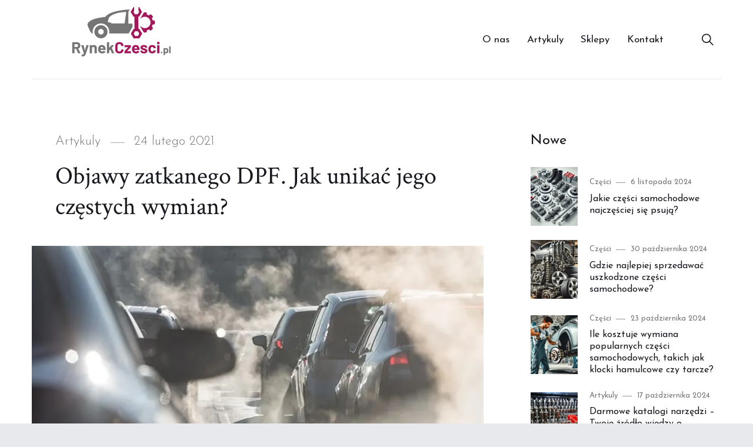

--- FILE ---
content_type: text/html; charset=UTF-8
request_url: https://www.rynekczesci.pl/objawy-zatkanego-dpf-jak-unikac-jego-czestych-wymian/
body_size: 16423
content:
<!doctype html>
<html lang="pl-PL" class="no-js">
<head>
	<meta charset="UTF-8">
	<meta name="viewport" content="width=device-width, initial-scale=1">
	<link rel="profile" href="http://gmpg.org/xfn/11">

	<script>(function(html){html.className = html.className.replace(/\bno-js\b/,'js')})(document.documentElement);</script>
<meta name='robots' content='index, follow, max-image-preview:large, max-snippet:-1, max-video-preview:-1' />

	<!-- This site is optimized with the Yoast SEO plugin v26.7 - https://yoast.com/wordpress/plugins/seo/ -->
	<title>Objawy zatkanego DPF. Jak unikać jego częstych wymian? - RynekCzesci.pl</title>
	<link rel="canonical" href="https://www.rynekczesci.pl/objawy-zatkanego-dpf-jak-unikac-jego-czestych-wymian/" />
	<meta property="og:locale" content="pl_PL" />
	<meta property="og:type" content="article" />
	<meta property="og:title" content="Objawy zatkanego DPF. Jak unikać jego częstych wymian? - RynekCzesci.pl" />
	<meta property="og:description" content="Filtry cząstek stałych DPF są montowane w nowoczesnych samochodach w celu ograniczenia emisji trujących substancji powstających w wyniku spalania paliwa w silniku diesla do atmosfery. Filtry te od początku swojego istnienia wzbudzały wiele kontrowersji i tak jest do tej pory. DPF, które z założenia miały być bezobsługowe po kilku lub kilkunastu latach eksploatacji samochodu bardzo &hellip; Continue reading &quot;Objawy zatkanego DPF. Jak unikać jego częstych wymian?&quot;" />
	<meta property="og:url" content="https://www.rynekczesci.pl/objawy-zatkanego-dpf-jak-unikac-jego-czestych-wymian/" />
	<meta property="og:site_name" content="RynekCzesci.pl" />
	<meta property="article:published_time" content="2021-02-24T11:07:00+00:00" />
	<meta property="article:modified_time" content="2021-03-09T11:09:25+00:00" />
	<meta property="og:image" content="https://i0.wp.com/www.rynekczesci.pl/wp-content/uploads/2021/03/220130m_large.jpg?fit=800%2C533&ssl=1" />
	<meta property="og:image:width" content="800" />
	<meta property="og:image:height" content="533" />
	<meta property="og:image:type" content="image/jpeg" />
	<meta name="author" content="redakcja" />
	<meta name="twitter:card" content="summary_large_image" />
	<meta name="twitter:label1" content="Napisane przez" />
	<meta name="twitter:data1" content="redakcja" />
	<meta name="twitter:label2" content="Szacowany czas czytania" />
	<meta name="twitter:data2" content="2 minuty" />
	<script type="application/ld+json" class="yoast-schema-graph">{"@context":"https://schema.org","@graph":[{"@type":"Article","@id":"https://www.rynekczesci.pl/objawy-zatkanego-dpf-jak-unikac-jego-czestych-wymian/#article","isPartOf":{"@id":"https://www.rynekczesci.pl/objawy-zatkanego-dpf-jak-unikac-jego-czestych-wymian/"},"author":{"name":"redakcja","@id":"https://www.rynekczesci.pl/#/schema/person/7fc1fd94a59a8df1eb29828a516e6eab"},"headline":"Objawy zatkanego DPF. Jak unikać jego częstych wymian?","datePublished":"2021-02-24T11:07:00+00:00","dateModified":"2021-03-09T11:09:25+00:00","mainEntityOfPage":{"@id":"https://www.rynekczesci.pl/objawy-zatkanego-dpf-jak-unikac-jego-czestych-wymian/"},"wordCount":539,"commentCount":0,"publisher":{"@id":"https://www.rynekczesci.pl/#organization"},"image":{"@id":"https://www.rynekczesci.pl/objawy-zatkanego-dpf-jak-unikac-jego-czestych-wymian/#primaryimage"},"thumbnailUrl":"https://i0.wp.com/www.rynekczesci.pl/wp-content/uploads/2021/03/220130m_large.jpg?fit=800%2C533&ssl=1","articleSection":["Artykuly"],"inLanguage":"pl-PL","potentialAction":[{"@type":"CommentAction","name":"Comment","target":["https://www.rynekczesci.pl/objawy-zatkanego-dpf-jak-unikac-jego-czestych-wymian/#respond"]}]},{"@type":"WebPage","@id":"https://www.rynekczesci.pl/objawy-zatkanego-dpf-jak-unikac-jego-czestych-wymian/","url":"https://www.rynekczesci.pl/objawy-zatkanego-dpf-jak-unikac-jego-czestych-wymian/","name":"Objawy zatkanego DPF. Jak unikać jego częstych wymian? - RynekCzesci.pl","isPartOf":{"@id":"https://www.rynekczesci.pl/#website"},"primaryImageOfPage":{"@id":"https://www.rynekczesci.pl/objawy-zatkanego-dpf-jak-unikac-jego-czestych-wymian/#primaryimage"},"image":{"@id":"https://www.rynekczesci.pl/objawy-zatkanego-dpf-jak-unikac-jego-czestych-wymian/#primaryimage"},"thumbnailUrl":"https://i0.wp.com/www.rynekczesci.pl/wp-content/uploads/2021/03/220130m_large.jpg?fit=800%2C533&ssl=1","datePublished":"2021-02-24T11:07:00+00:00","dateModified":"2021-03-09T11:09:25+00:00","breadcrumb":{"@id":"https://www.rynekczesci.pl/objawy-zatkanego-dpf-jak-unikac-jego-czestych-wymian/#breadcrumb"},"inLanguage":"pl-PL","potentialAction":[{"@type":"ReadAction","target":["https://www.rynekczesci.pl/objawy-zatkanego-dpf-jak-unikac-jego-czestych-wymian/"]}]},{"@type":"ImageObject","inLanguage":"pl-PL","@id":"https://www.rynekczesci.pl/objawy-zatkanego-dpf-jak-unikac-jego-czestych-wymian/#primaryimage","url":"https://i0.wp.com/www.rynekczesci.pl/wp-content/uploads/2021/03/220130m_large.jpg?fit=800%2C533&ssl=1","contentUrl":"https://i0.wp.com/www.rynekczesci.pl/wp-content/uploads/2021/03/220130m_large.jpg?fit=800%2C533&ssl=1","width":800,"height":533,"caption":"objawy uszkodzonego dpf"},{"@type":"BreadcrumbList","@id":"https://www.rynekczesci.pl/objawy-zatkanego-dpf-jak-unikac-jego-czestych-wymian/#breadcrumb","itemListElement":[{"@type":"ListItem","position":1,"name":"Strona główna","item":"https://www.rynekczesci.pl/"},{"@type":"ListItem","position":2,"name":"Objawy zatkanego DPF. Jak unikać jego częstych wymian?"}]},{"@type":"WebSite","@id":"https://www.rynekczesci.pl/#website","url":"https://www.rynekczesci.pl/","name":"RynekCzesci.pl","description":"","publisher":{"@id":"https://www.rynekczesci.pl/#organization"},"potentialAction":[{"@type":"SearchAction","target":{"@type":"EntryPoint","urlTemplate":"https://www.rynekczesci.pl/?s={search_term_string}"},"query-input":{"@type":"PropertyValueSpecification","valueRequired":true,"valueName":"search_term_string"}}],"inLanguage":"pl-PL"},{"@type":"Organization","@id":"https://www.rynekczesci.pl/#organization","name":"RynekCzesci.pl","url":"https://www.rynekczesci.pl/","logo":{"@type":"ImageObject","inLanguage":"pl-PL","@id":"https://www.rynekczesci.pl/#/schema/logo/image/","url":"https://i2.wp.com/www.rynekczesci.pl/wp-content/uploads/2019/07/rynekczesci-logo-big.png?fit=500%2C290&ssl=1","contentUrl":"https://i2.wp.com/www.rynekczesci.pl/wp-content/uploads/2019/07/rynekczesci-logo-big.png?fit=500%2C290&ssl=1","width":500,"height":290,"caption":"RynekCzesci.pl"},"image":{"@id":"https://www.rynekczesci.pl/#/schema/logo/image/"}},{"@type":"Person","@id":"https://www.rynekczesci.pl/#/schema/person/7fc1fd94a59a8df1eb29828a516e6eab","name":"redakcja","image":{"@type":"ImageObject","inLanguage":"pl-PL","@id":"https://www.rynekczesci.pl/#/schema/person/image/","url":"https://secure.gravatar.com/avatar/c3261a742c62873d6198a876451f46c2cb34b0aa0cf2ec7ed01465ce676488ae?s=96&d=mm&r=g","contentUrl":"https://secure.gravatar.com/avatar/c3261a742c62873d6198a876451f46c2cb34b0aa0cf2ec7ed01465ce676488ae?s=96&d=mm&r=g","caption":"redakcja"},"url":"https://www.rynekczesci.pl/author/redakcja/"},false]}</script>
	<!-- / Yoast SEO plugin. -->


<link rel='dns-prefetch' href='//secure.gravatar.com' />
<link rel='dns-prefetch' href='//stats.wp.com' />
<link rel='dns-prefetch' href='//fonts.googleapis.com' />
<link rel='dns-prefetch' href='//v0.wordpress.com' />
<link href='https://fonts.gstatic.com' crossorigin rel='preconnect' />
<link rel='preconnect' href='//i0.wp.com' />
<link rel="alternate" type="application/rss+xml" title="RynekCzesci.pl &raquo; Kanał z wpisami" href="https://www.rynekczesci.pl/feed/" />
<link rel="alternate" type="application/rss+xml" title="RynekCzesci.pl &raquo; Kanał z komentarzami" href="https://www.rynekczesci.pl/comments/feed/" />
<link rel="alternate" type="application/rss+xml" title="RynekCzesci.pl &raquo; Objawy zatkanego DPF. Jak unikać jego częstych wymian? Kanał z komentarzami" href="https://www.rynekczesci.pl/objawy-zatkanego-dpf-jak-unikac-jego-czestych-wymian/feed/" />
<link rel="alternate" title="oEmbed (JSON)" type="application/json+oembed" href="https://www.rynekczesci.pl/wp-json/oembed/1.0/embed?url=https%3A%2F%2Fwww.rynekczesci.pl%2Fobjawy-zatkanego-dpf-jak-unikac-jego-czestych-wymian%2F" />
<link rel="alternate" title="oEmbed (XML)" type="text/xml+oembed" href="https://www.rynekczesci.pl/wp-json/oembed/1.0/embed?url=https%3A%2F%2Fwww.rynekczesci.pl%2Fobjawy-zatkanego-dpf-jak-unikac-jego-czestych-wymian%2F&#038;format=xml" />
		<!-- This site uses the Google Analytics by ExactMetrics plugin v8.11.1 - Using Analytics tracking - https://www.exactmetrics.com/ -->
		<!-- Note: ExactMetrics is not currently configured on this site. The site owner needs to authenticate with Google Analytics in the ExactMetrics settings panel. -->
					<!-- No tracking code set -->
				<!-- / Google Analytics by ExactMetrics -->
		<style id='wp-img-auto-sizes-contain-inline-css' type='text/css'>
img:is([sizes=auto i],[sizes^="auto," i]){contain-intrinsic-size:3000px 1500px}
/*# sourceURL=wp-img-auto-sizes-contain-inline-css */
</style>
<style id='wp-emoji-styles-inline-css' type='text/css'>

	img.wp-smiley, img.emoji {
		display: inline !important;
		border: none !important;
		box-shadow: none !important;
		height: 1em !important;
		width: 1em !important;
		margin: 0 0.07em !important;
		vertical-align: -0.1em !important;
		background: none !important;
		padding: 0 !important;
	}
/*# sourceURL=wp-emoji-styles-inline-css */
</style>
<style id='wp-block-library-inline-css' type='text/css'>
:root{--wp-block-synced-color:#7a00df;--wp-block-synced-color--rgb:122,0,223;--wp-bound-block-color:var(--wp-block-synced-color);--wp-editor-canvas-background:#ddd;--wp-admin-theme-color:#007cba;--wp-admin-theme-color--rgb:0,124,186;--wp-admin-theme-color-darker-10:#006ba1;--wp-admin-theme-color-darker-10--rgb:0,107,160.5;--wp-admin-theme-color-darker-20:#005a87;--wp-admin-theme-color-darker-20--rgb:0,90,135;--wp-admin-border-width-focus:2px}@media (min-resolution:192dpi){:root{--wp-admin-border-width-focus:1.5px}}.wp-element-button{cursor:pointer}:root .has-very-light-gray-background-color{background-color:#eee}:root .has-very-dark-gray-background-color{background-color:#313131}:root .has-very-light-gray-color{color:#eee}:root .has-very-dark-gray-color{color:#313131}:root .has-vivid-green-cyan-to-vivid-cyan-blue-gradient-background{background:linear-gradient(135deg,#00d084,#0693e3)}:root .has-purple-crush-gradient-background{background:linear-gradient(135deg,#34e2e4,#4721fb 50%,#ab1dfe)}:root .has-hazy-dawn-gradient-background{background:linear-gradient(135deg,#faaca8,#dad0ec)}:root .has-subdued-olive-gradient-background{background:linear-gradient(135deg,#fafae1,#67a671)}:root .has-atomic-cream-gradient-background{background:linear-gradient(135deg,#fdd79a,#004a59)}:root .has-nightshade-gradient-background{background:linear-gradient(135deg,#330968,#31cdcf)}:root .has-midnight-gradient-background{background:linear-gradient(135deg,#020381,#2874fc)}:root{--wp--preset--font-size--normal:16px;--wp--preset--font-size--huge:42px}.has-regular-font-size{font-size:1em}.has-larger-font-size{font-size:2.625em}.has-normal-font-size{font-size:var(--wp--preset--font-size--normal)}.has-huge-font-size{font-size:var(--wp--preset--font-size--huge)}.has-text-align-center{text-align:center}.has-text-align-left{text-align:left}.has-text-align-right{text-align:right}.has-fit-text{white-space:nowrap!important}#end-resizable-editor-section{display:none}.aligncenter{clear:both}.items-justified-left{justify-content:flex-start}.items-justified-center{justify-content:center}.items-justified-right{justify-content:flex-end}.items-justified-space-between{justify-content:space-between}.screen-reader-text{border:0;clip-path:inset(50%);height:1px;margin:-1px;overflow:hidden;padding:0;position:absolute;width:1px;word-wrap:normal!important}.screen-reader-text:focus{background-color:#ddd;clip-path:none;color:#444;display:block;font-size:1em;height:auto;left:5px;line-height:normal;padding:15px 23px 14px;text-decoration:none;top:5px;width:auto;z-index:100000}html :where(.has-border-color){border-style:solid}html :where([style*=border-top-color]){border-top-style:solid}html :where([style*=border-right-color]){border-right-style:solid}html :where([style*=border-bottom-color]){border-bottom-style:solid}html :where([style*=border-left-color]){border-left-style:solid}html :where([style*=border-width]){border-style:solid}html :where([style*=border-top-width]){border-top-style:solid}html :where([style*=border-right-width]){border-right-style:solid}html :where([style*=border-bottom-width]){border-bottom-style:solid}html :where([style*=border-left-width]){border-left-style:solid}html :where(img[class*=wp-image-]){height:auto;max-width:100%}:where(figure){margin:0 0 1em}html :where(.is-position-sticky){--wp-admin--admin-bar--position-offset:var(--wp-admin--admin-bar--height,0px)}@media screen and (max-width:600px){html :where(.is-position-sticky){--wp-admin--admin-bar--position-offset:0px}}

/*# sourceURL=wp-block-library-inline-css */
</style><style id='global-styles-inline-css' type='text/css'>
:root{--wp--preset--aspect-ratio--square: 1;--wp--preset--aspect-ratio--4-3: 4/3;--wp--preset--aspect-ratio--3-4: 3/4;--wp--preset--aspect-ratio--3-2: 3/2;--wp--preset--aspect-ratio--2-3: 2/3;--wp--preset--aspect-ratio--16-9: 16/9;--wp--preset--aspect-ratio--9-16: 9/16;--wp--preset--color--black: #000000;--wp--preset--color--cyan-bluish-gray: #abb8c3;--wp--preset--color--white: #ffffff;--wp--preset--color--pale-pink: #f78da7;--wp--preset--color--vivid-red: #cf2e2e;--wp--preset--color--luminous-vivid-orange: #ff6900;--wp--preset--color--luminous-vivid-amber: #fcb900;--wp--preset--color--light-green-cyan: #7bdcb5;--wp--preset--color--vivid-green-cyan: #00d084;--wp--preset--color--pale-cyan-blue: #8ed1fc;--wp--preset--color--vivid-cyan-blue: #0693e3;--wp--preset--color--vivid-purple: #9b51e0;--wp--preset--gradient--vivid-cyan-blue-to-vivid-purple: linear-gradient(135deg,rgb(6,147,227) 0%,rgb(155,81,224) 100%);--wp--preset--gradient--light-green-cyan-to-vivid-green-cyan: linear-gradient(135deg,rgb(122,220,180) 0%,rgb(0,208,130) 100%);--wp--preset--gradient--luminous-vivid-amber-to-luminous-vivid-orange: linear-gradient(135deg,rgb(252,185,0) 0%,rgb(255,105,0) 100%);--wp--preset--gradient--luminous-vivid-orange-to-vivid-red: linear-gradient(135deg,rgb(255,105,0) 0%,rgb(207,46,46) 100%);--wp--preset--gradient--very-light-gray-to-cyan-bluish-gray: linear-gradient(135deg,rgb(238,238,238) 0%,rgb(169,184,195) 100%);--wp--preset--gradient--cool-to-warm-spectrum: linear-gradient(135deg,rgb(74,234,220) 0%,rgb(151,120,209) 20%,rgb(207,42,186) 40%,rgb(238,44,130) 60%,rgb(251,105,98) 80%,rgb(254,248,76) 100%);--wp--preset--gradient--blush-light-purple: linear-gradient(135deg,rgb(255,206,236) 0%,rgb(152,150,240) 100%);--wp--preset--gradient--blush-bordeaux: linear-gradient(135deg,rgb(254,205,165) 0%,rgb(254,45,45) 50%,rgb(107,0,62) 100%);--wp--preset--gradient--luminous-dusk: linear-gradient(135deg,rgb(255,203,112) 0%,rgb(199,81,192) 50%,rgb(65,88,208) 100%);--wp--preset--gradient--pale-ocean: linear-gradient(135deg,rgb(255,245,203) 0%,rgb(182,227,212) 50%,rgb(51,167,181) 100%);--wp--preset--gradient--electric-grass: linear-gradient(135deg,rgb(202,248,128) 0%,rgb(113,206,126) 100%);--wp--preset--gradient--midnight: linear-gradient(135deg,rgb(2,3,129) 0%,rgb(40,116,252) 100%);--wp--preset--font-size--small: 13px;--wp--preset--font-size--medium: 20px;--wp--preset--font-size--large: 36px;--wp--preset--font-size--x-large: 42px;--wp--preset--spacing--20: 0.44rem;--wp--preset--spacing--30: 0.67rem;--wp--preset--spacing--40: 1rem;--wp--preset--spacing--50: 1.5rem;--wp--preset--spacing--60: 2.25rem;--wp--preset--spacing--70: 3.38rem;--wp--preset--spacing--80: 5.06rem;--wp--preset--shadow--natural: 6px 6px 9px rgba(0, 0, 0, 0.2);--wp--preset--shadow--deep: 12px 12px 50px rgba(0, 0, 0, 0.4);--wp--preset--shadow--sharp: 6px 6px 0px rgba(0, 0, 0, 0.2);--wp--preset--shadow--outlined: 6px 6px 0px -3px rgb(255, 255, 255), 6px 6px rgb(0, 0, 0);--wp--preset--shadow--crisp: 6px 6px 0px rgb(0, 0, 0);}:where(.is-layout-flex){gap: 0.5em;}:where(.is-layout-grid){gap: 0.5em;}body .is-layout-flex{display: flex;}.is-layout-flex{flex-wrap: wrap;align-items: center;}.is-layout-flex > :is(*, div){margin: 0;}body .is-layout-grid{display: grid;}.is-layout-grid > :is(*, div){margin: 0;}:where(.wp-block-columns.is-layout-flex){gap: 2em;}:where(.wp-block-columns.is-layout-grid){gap: 2em;}:where(.wp-block-post-template.is-layout-flex){gap: 1.25em;}:where(.wp-block-post-template.is-layout-grid){gap: 1.25em;}.has-black-color{color: var(--wp--preset--color--black) !important;}.has-cyan-bluish-gray-color{color: var(--wp--preset--color--cyan-bluish-gray) !important;}.has-white-color{color: var(--wp--preset--color--white) !important;}.has-pale-pink-color{color: var(--wp--preset--color--pale-pink) !important;}.has-vivid-red-color{color: var(--wp--preset--color--vivid-red) !important;}.has-luminous-vivid-orange-color{color: var(--wp--preset--color--luminous-vivid-orange) !important;}.has-luminous-vivid-amber-color{color: var(--wp--preset--color--luminous-vivid-amber) !important;}.has-light-green-cyan-color{color: var(--wp--preset--color--light-green-cyan) !important;}.has-vivid-green-cyan-color{color: var(--wp--preset--color--vivid-green-cyan) !important;}.has-pale-cyan-blue-color{color: var(--wp--preset--color--pale-cyan-blue) !important;}.has-vivid-cyan-blue-color{color: var(--wp--preset--color--vivid-cyan-blue) !important;}.has-vivid-purple-color{color: var(--wp--preset--color--vivid-purple) !important;}.has-black-background-color{background-color: var(--wp--preset--color--black) !important;}.has-cyan-bluish-gray-background-color{background-color: var(--wp--preset--color--cyan-bluish-gray) !important;}.has-white-background-color{background-color: var(--wp--preset--color--white) !important;}.has-pale-pink-background-color{background-color: var(--wp--preset--color--pale-pink) !important;}.has-vivid-red-background-color{background-color: var(--wp--preset--color--vivid-red) !important;}.has-luminous-vivid-orange-background-color{background-color: var(--wp--preset--color--luminous-vivid-orange) !important;}.has-luminous-vivid-amber-background-color{background-color: var(--wp--preset--color--luminous-vivid-amber) !important;}.has-light-green-cyan-background-color{background-color: var(--wp--preset--color--light-green-cyan) !important;}.has-vivid-green-cyan-background-color{background-color: var(--wp--preset--color--vivid-green-cyan) !important;}.has-pale-cyan-blue-background-color{background-color: var(--wp--preset--color--pale-cyan-blue) !important;}.has-vivid-cyan-blue-background-color{background-color: var(--wp--preset--color--vivid-cyan-blue) !important;}.has-vivid-purple-background-color{background-color: var(--wp--preset--color--vivid-purple) !important;}.has-black-border-color{border-color: var(--wp--preset--color--black) !important;}.has-cyan-bluish-gray-border-color{border-color: var(--wp--preset--color--cyan-bluish-gray) !important;}.has-white-border-color{border-color: var(--wp--preset--color--white) !important;}.has-pale-pink-border-color{border-color: var(--wp--preset--color--pale-pink) !important;}.has-vivid-red-border-color{border-color: var(--wp--preset--color--vivid-red) !important;}.has-luminous-vivid-orange-border-color{border-color: var(--wp--preset--color--luminous-vivid-orange) !important;}.has-luminous-vivid-amber-border-color{border-color: var(--wp--preset--color--luminous-vivid-amber) !important;}.has-light-green-cyan-border-color{border-color: var(--wp--preset--color--light-green-cyan) !important;}.has-vivid-green-cyan-border-color{border-color: var(--wp--preset--color--vivid-green-cyan) !important;}.has-pale-cyan-blue-border-color{border-color: var(--wp--preset--color--pale-cyan-blue) !important;}.has-vivid-cyan-blue-border-color{border-color: var(--wp--preset--color--vivid-cyan-blue) !important;}.has-vivid-purple-border-color{border-color: var(--wp--preset--color--vivid-purple) !important;}.has-vivid-cyan-blue-to-vivid-purple-gradient-background{background: var(--wp--preset--gradient--vivid-cyan-blue-to-vivid-purple) !important;}.has-light-green-cyan-to-vivid-green-cyan-gradient-background{background: var(--wp--preset--gradient--light-green-cyan-to-vivid-green-cyan) !important;}.has-luminous-vivid-amber-to-luminous-vivid-orange-gradient-background{background: var(--wp--preset--gradient--luminous-vivid-amber-to-luminous-vivid-orange) !important;}.has-luminous-vivid-orange-to-vivid-red-gradient-background{background: var(--wp--preset--gradient--luminous-vivid-orange-to-vivid-red) !important;}.has-very-light-gray-to-cyan-bluish-gray-gradient-background{background: var(--wp--preset--gradient--very-light-gray-to-cyan-bluish-gray) !important;}.has-cool-to-warm-spectrum-gradient-background{background: var(--wp--preset--gradient--cool-to-warm-spectrum) !important;}.has-blush-light-purple-gradient-background{background: var(--wp--preset--gradient--blush-light-purple) !important;}.has-blush-bordeaux-gradient-background{background: var(--wp--preset--gradient--blush-bordeaux) !important;}.has-luminous-dusk-gradient-background{background: var(--wp--preset--gradient--luminous-dusk) !important;}.has-pale-ocean-gradient-background{background: var(--wp--preset--gradient--pale-ocean) !important;}.has-electric-grass-gradient-background{background: var(--wp--preset--gradient--electric-grass) !important;}.has-midnight-gradient-background{background: var(--wp--preset--gradient--midnight) !important;}.has-small-font-size{font-size: var(--wp--preset--font-size--small) !important;}.has-medium-font-size{font-size: var(--wp--preset--font-size--medium) !important;}.has-large-font-size{font-size: var(--wp--preset--font-size--large) !important;}.has-x-large-font-size{font-size: var(--wp--preset--font-size--x-large) !important;}
/*# sourceURL=global-styles-inline-css */
</style>

<style id='classic-theme-styles-inline-css' type='text/css'>
/*! This file is auto-generated */
.wp-block-button__link{color:#fff;background-color:#32373c;border-radius:9999px;box-shadow:none;text-decoration:none;padding:calc(.667em + 2px) calc(1.333em + 2px);font-size:1.125em}.wp-block-file__button{background:#32373c;color:#fff;text-decoration:none}
/*# sourceURL=/wp-includes/css/classic-themes.min.css */
</style>
<link rel='stylesheet' id='contact-form-7-css' href='https://www.rynekczesci.pl/wp-content/plugins/contact-form-7/includes/css/styles.css?ver=6.1.4' type='text/css' media='all' />
<link crossorigin="anonymous" rel='stylesheet' id='melina-fonts-css' href='https://fonts.googleapis.com/css?family=Lora%3A400%2C400i%2C700%2C700i%7CJosefin+Sans%3A300%2C400%2C600%7CCrimson+Text%3A400%2C400i&#038;subset=latin' type='text/css' media='all' />
<link rel='stylesheet' id='ionicons-css' href='https://www.rynekczesci.pl/wp-content/themes/rc/assets/vendor/ionicons/css/ionicons.min.css?ver=4.2.6' type='text/css' media='all' />
<link rel='stylesheet' id='font-awesome-css' href='https://www.rynekczesci.pl/wp-content/themes/rc/assets/vendor/font-awesome/css/brands.min.css?ver=5.3.1' type='text/css' media='all' />
<link rel='stylesheet' id='melina-style-css' href='https://www.rynekczesci.pl/wp-content/themes/rc/style.css?ver=6.9' type='text/css' media='all' />
<style id='melina-style-inline-css' type='text/css'>

		/* Custom Secondary Text Color */
		:root {
			--text--secondary__Color: #767575;
		}
	

		/* Custom Accent Color */
		:root {
			--accent__Color: #a2185b;
		}
	
/*# sourceURL=melina-style-inline-css */
</style>
<link rel='stylesheet' id='slick-css' href='https://www.rynekczesci.pl/wp-content/themes/rc/assets/vendor/slick/slick.css?ver=1.8.0' type='text/css' media='all' />
<link rel='stylesheet' id='melina-share-buttons-style-css' href='https://www.rynekczesci.pl/wp-content/themes/rc/assets/css/share-buttons.css?ver=6.9' type='text/css' media='all' />
<link rel='stylesheet' id='melina-contact-form-style-css' href='https://www.rynekczesci.pl/wp-content/themes/rc/assets/css/contact-form.css?ver=6.9' type='text/css' media='all' />
<link rel='stylesheet' id='melina-mailchimp-style-css' href='https://www.rynekczesci.pl/wp-content/themes/rc/assets/css/mailchimp.css?ver=6.9' type='text/css' media='all' />
<link rel='stylesheet' id='melina_instagram_widget-style-css' href='https://www.rynekczesci.pl/wp-content/themes/rc/assets/css/instagram-widget.css?ver=6.9' type='text/css' media='all' />
<link rel='stylesheet' id='wp-block-paragraph-css' href='https://www.rynekczesci.pl/wp-includes/blocks/paragraph/style.min.css?ver=6.9' type='text/css' media='all' />
<link rel='stylesheet' id='wp-block-heading-css' href='https://www.rynekczesci.pl/wp-includes/blocks/heading/style.min.css?ver=6.9' type='text/css' media='all' />
<link rel='stylesheet' id='yasrcss-css' href='https://www.rynekczesci.pl/wp-content/plugins/yet-another-stars-rating/includes/css/yasr.css?ver=3.4.15' type='text/css' media='all' />
<style id='yasrcss-inline-css' type='text/css'>

            .yasr-star-rating {
                background-image: url('https://www.rynekczesci.pl/wp-content/plugins/yet-another-stars-rating/includes/img/star_2.svg');
            }
            .yasr-star-rating .yasr-star-value {
                background: url('https://www.rynekczesci.pl/wp-content/plugins/yet-another-stars-rating/includes/img/star_3.svg') ;
            }
/*# sourceURL=yasrcss-inline-css */
</style>
<script type="text/javascript" src="https://www.rynekczesci.pl/wp-includes/js/jquery/jquery.min.js?ver=3.7.1" id="jquery-core-js"></script>
<script type="text/javascript" src="https://www.rynekczesci.pl/wp-includes/js/jquery/jquery-migrate.min.js?ver=3.4.1" id="jquery-migrate-js"></script>
<link rel="https://api.w.org/" href="https://www.rynekczesci.pl/wp-json/" /><link rel="alternate" title="JSON" type="application/json" href="https://www.rynekczesci.pl/wp-json/wp/v2/posts/1211" /><link rel="EditURI" type="application/rsd+xml" title="RSD" href="https://www.rynekczesci.pl/xmlrpc.php?rsd" />
<meta name="generator" content="WordPress 6.9" />
<link rel='shortlink' href='https://wp.me/p8UCxF-jx' />
	<style>img#wpstats{display:none}</style>
		<link rel="pingback" href="https://www.rynekczesci.pl/xmlrpc.php">		<style id="melina-custom-header-styles" type="text/css">
			.site__title,
			.featured__site-description {
				position: absolute !important;
				clip: rect(1px, 1px, 1px, 1px);
			}

			.featured__header-image {
				grid-column: 1 / 3 !important;
			}
		</style>
		<link rel="amphtml" href="https://www.rynekczesci.pl/objawy-zatkanego-dpf-jak-unikac-jego-czestych-wymian/amp/"></head>

<body class="wp-singular post-template-default single single-post postid-1211 single-format-standard wp-theme-rc layout--wide sidebar--right color-scheme--default">

		<a class="skip-link screen-reader-text" href="#content">Skip to content</a>
		
<div id="page" class="site">
	<header id="masthead" class="header header--default">
		<div class="container">

			
<div class="site__branding">
	<p>
		<a href="https://www.rynekczesci.pl/" rel="home">
			<img src="/wp-content/uploads/2019/07/rynekczesci-logo.png" alt="RynekCzesci.pl"/>
		</a>
	</p>
			<p class="site__title"><a href="https://www.rynekczesci.pl/" rel="home">RynekCzesci.pl</a></p>
	</div><!-- .site__branding -->

<button id="menu-toggle" class="button--menu-toggle">
	<span class="screen-reader-text">Menu</span>
	<span class="icon-bar"></span>
	<span class="icon-bar"></span>
	<span class="icon-bar"></span>
</button>

<nav id="header-menu" class="header__menu" aria-label="Header Menu">
	<div class="menu-menu-glowne-container"><ul id="menu-primary" class="header__menu--primary"><li id="menu-item-772" class="menu-item menu-item-type-post_type menu-item-object-page menu-item-772"><a href="https://www.rynekczesci.pl/o-nas/">O nas</a></li>
<li id="menu-item-773" class="menu-item menu-item-type-taxonomy menu-item-object-category current-post-ancestor current-menu-parent current-post-parent menu-item-773"><a href="https://www.rynekczesci.pl/kt/artykuly/">Artykuly</a></li>
<li id="menu-item-770" class="menu-item menu-item-type-post_type menu-item-object-page menu-item-770"><a href="https://www.rynekczesci.pl/sklepy/">Sklepy</a></li>
<li id="menu-item-771" class="menu-item menu-item-type-post_type menu-item-object-page menu-item-771"><a href="https://www.rynekczesci.pl/kontakt/">Kontakt</a></li>
</ul></div>
	<ul id="menu-secondary" class="header__menu--secondary">
				<li id="menu-item-search" class="menu-item menu-item--search">
			<a href="#"><span>Search</span></a>
		</li>
			</ul>
</nav><!-- .header__menu -->

		</div><!-- .container -->
	</header><!-- #masthead -->

	<div id="content" class="content">

		
<div id="content-area" class="content-area">
	<div class="container">
		<main id="primary" class="main-content">

			
<article id="post-1211" class="post-1211 post type-post status-publish format-standard has-post-thumbnail hentry category-artykuly">
	<header class="entry__header">
		<div class="entry__meta"><span class="cat-links"><span class="screen-reader-text">Categories </span><a href="https://www.rynekczesci.pl/kt/artykuly/" rel="category tag">Artykuly</a></span><span class="posted-on"><span class="screen-reader-text">Posted on </span><a href="https://www.rynekczesci.pl/objawy-zatkanego-dpf-jak-unikac-jego-czestych-wymian/" rel="bookmark"><time class="entry__date published" datetime="2021-02-24T11:07:00+00:00">24 lutego 2021</time><time class="updated" datetime="2021-03-09T11:09:25+00:00">9 marca 2021</time></a></span></div><!-- .entry__meta --><h1 class="entry__title">Objawy zatkanego DPF. Jak unikać jego częstych wymian?</h1>	</header><!-- .entry__header -->

	
			<div class="post__thumbnail">
				<img width="800" height="533" src="https://i0.wp.com/www.rynekczesci.pl/wp-content/uploads/2021/03/220130m_large.jpg?fit=800%2C533&amp;ssl=1" class="attachment-post-thumbnail size-post-thumbnail wp-post-image" alt="objawy uszkodzonego dpf" sizes="(max-width: 479px) 90vw, (max-width: 599px) 432px, (max-width: 767px) 536px, (max-width: 959px) 688px, 768px" decoding="async" fetchpriority="high" srcset="https://i0.wp.com/www.rynekczesci.pl/wp-content/uploads/2021/03/220130m_large.jpg?w=800&amp;ssl=1 800w, https://i0.wp.com/www.rynekczesci.pl/wp-content/uploads/2021/03/220130m_large.jpg?resize=300%2C200&amp;ssl=1 300w, https://i0.wp.com/www.rynekczesci.pl/wp-content/uploads/2021/03/220130m_large.jpg?resize=768%2C512&amp;ssl=1 768w" />			</div><!-- .post__thumbnail -->

				<div class="entry__content">
			
<p>Filtry cząstek stałych DPF są montowane w nowoczesnych samochodach w celu ograniczenia emisji trujących substancji powstających w wyniku spalania paliwa w silniku diesla do atmosfery. Filtry te od początku swojego istnienia wzbudzały wiele kontrowersji i tak jest do tej pory. DPF, które z założenia miały być bezobsługowe po kilku lub kilkunastu latach eksploatacji samochodu bardzo często nadają się do wymiany. Jak rozpoznać zatkany filtr, co zrobić by zminimalizować ryzyko jego zatkania oraz dlaczego wymiana filtra może być problematyczna? Tego wszystkiego dowiecie się z naszego artykułu!</p>



<h2 class="wp-block-heading">Jakie są objawy zatkanego filtra DPF?</h2>



<p>Wielu kierowców po zakupie swojego samochodu bardzo szybko zapomina, że jest on wyposażony w filtr cząstek stałych. Przypomina on o sobie dopiero w sytuacji, gdy zaczyna się zatykać, a komputer sterujący pracą silnika uruchamia proces jego wypalenia. Najczęściej o stanie naszego DPF informuje nas komputer pokładowy lub kontrolki zaświecające się na desce rozdzielczej. Fakt, że nasz samochód sam dba o zachowanie odpowiedniej przepustowości filtra DPF sprawia, że bardzo często nie jesteśmy w stanie wyłapać problemów z jego usterkami.</p>



<h2 class="wp-block-heading">Jak unikać zapychania się filtra DPF w swoim samochodzie?</h2>



<p>Konstrukcja oraz zasada działania filtra DPF sprawia niestety, że prędzej czy później pojawi się problem z jego zatkaniem. Znaczny wpływ na jego trwałość ma oczywiście nasz styl jazdy, ale w szczególności zależne jest to od tego, czy samochód wykorzystujemy głównie do jazdy po mieście, czy na trasach. Podczas typowej jazdy miejskiej lub podróżowaniu na bardzo krótkich dystansach filtr DPF może podejmować próby wypalenia nagarów znajdujących się w jego wnętrzu w bardzo krótkich interwałach, sięgających nawet 300-500 km. Im częściej filtr będzie przytkany, tym częściej będzie się wypalał, jednak ostatecznie jego żywotność również zostanie znacznie skrócona.</p>



<p>Nieco inaczej sytuacja wygląda, gdy samochód wyposażony w <a href="https://www.sprzedajemyczesci.pl/pl/tecdoc/osobowe,filtr-czastek-stalych-dpf-fap,254">filtr DPF</a> porusza się głównie na dłuższych trasach. W takich sytuacjach nasz filtr bez potrzeby wypalenia może funkcjonować prawidłowo nawet przez kilka tysięcy kilometrów.</p>



<p>Jeśli zależy nam na jak najlepszej kondycji naszego filtra to warto pamiętać o tym, by raz na jakiś czas odbyć dłuższą trasę podczas której przynajmniej część nazbieranych we wnętrzu DPF osadów zostanie usunięta. Ważne jest również, by w sytuacji gdy nasz samochód rozpoczął procedurę wypalania filtra nie gasić silnika. Czasem wystarczy kilka razy wyłączyć silnik podczas wypalania filtra by doprowadzić do jego całkowitego uszkodzenia.</p>



<h2 class="wp-block-heading">Dlaczego warto zadbać o filtr DPF?</h2>



<p>Wymiana filtra cząstek stałych związana jest niestety z bardzo wysokimi kosztami. O ile sama wymiana lub regeneracja filtra nie jest zbyt skomplikowana i kosztowna, o tyle zakup nowego elementu może generować bardzo wysokie koszty. W niektórych przypadkach koszt zakupu filtra DPF może wynosić nawet kilka tysięcy kilometrów. Właśnie dlatego warto zadbać o jego odpowiednią formę i sprawność na jak najdłuższy okres.</p>
<div style='text-align:left' class='yasr-auto-insert-visitor'><!--Yasr Visitor Votes Shortcode--><div id='yasr_visitor_votes_f6a890e619f56' class='yasr-visitor-votes'><div class="yasr-custom-text-vv-before yasr-custom-text-vv-before-1211">Click to rate this post!</div><div id='yasr-vv-second-row-container-f6a890e619f56'
                                        class='yasr-vv-second-row-container'><div id='yasr-visitor-votes-rater-f6a890e619f56'
                                      class='yasr-rater-stars-vv'
                                      data-rater-postid='1211'
                                      data-rating='0'
                                      data-rater-starsize='24'
                                      data-rater-readonly='false'
                                      data-rater-nonce='3230b442c0'
                                      data-issingular='true'
                                    ></div><div class="yasr-vv-stats-text-container" id="yasr-vv-stats-text-container-f6a890e619f56"><span id="yasr-vv-text-container-f6a890e619f56" class="yasr-vv-text-container">[Total: <span id="yasr-vv-votes-number-container-f6a890e619f56">0</span>  Average: <span id="yasr-vv-average-container-f6a890e619f56">0</span>]</span></div><div id='yasr-vv-loader-f6a890e619f56' class='yasr-vv-container-loader'></div></div><div id='yasr-vv-bottom-container-f6a890e619f56'
                              class='yasr-vv-bottom-container'
                              style='display:none'></div></div><!--End Yasr Visitor Votes Shortcode--></div><div class="dev-share-buttons" data-share-title="" data-share-text=""><a target="_blank" href="https://www.facebook.com/sharer.php?u=https%3A%2F%2Fwww.rynekczesci.pl%2Fobjawy-zatkanego-dpf-jak-unikac-jego-czestych-wymian%2F" class="dev-share-buttons__item dev-share-buttons__item--facebook"><span class="dev-share-buttons__text dev-share-buttons__text--facebook">Podziel się Facebook</span></a> <a target="_blank" href="https://twitter.com/intent/tweet?url=https%3A%2F%2Fwww.rynekczesci.pl%2Fobjawy-zatkanego-dpf-jak-unikac-jego-czestych-wymian%2F&text=Objawy%20zatkanego%20DPF.%20Jak%20unika%C4%87%20jego%20cz%C4%99stych%20wymian%3F" class="dev-share-buttons__item dev-share-buttons__item--twitter"><span class="dev-share-buttons__text dev-share-buttons__text--twitter">Podziel się Twitter</span></a> <a target="_blank" href="https://plus.google.com/share?url=https%3A%2F%2Fwww.rynekczesci.pl%2Fobjawy-zatkanego-dpf-jak-unikac-jego-czestych-wymian%2F" class="dev-share-buttons__item dev-share-buttons__item--google"><span class="dev-share-buttons__text dev-share-buttons__text--google">Podziel się Google+</span></a> </div>		</div><!-- .entry__content -->
	<footer class="entry__footer"><span class="byline"> <span class="author vcard"><a class="url fn n" href="https://www.rynekczesci.pl/author/redakcja/"><img alt='' src='https://secure.gravatar.com/avatar/c3261a742c62873d6198a876451f46c2cb34b0aa0cf2ec7ed01465ce676488ae?s=40&#038;d=mm&#038;r=g' srcset='https://secure.gravatar.com/avatar/c3261a742c62873d6198a876451f46c2cb34b0aa0cf2ec7ed01465ce676488ae?s=80&#038;d=mm&#038;r=g 2x' class='avatar avatar-40 photo' height='40' width='40' decoding='async'/>redakcja</a></span></span></footer><!-- .entry__footer --></article><!-- #post-1211 -->

<div id="comments" class="comments-area">
	<div class="comments-area__wrapper">

			<div id="respond" class="comment-respond">
		<h2 id="reply-title" class="comment-reply-title">Dodaj komentarz <small><a rel="nofollow" id="cancel-comment-reply-link" href="/objawy-zatkanego-dpf-jak-unikac-jego-czestych-wymian/#respond" style="display:none;">Anuluj pisanie odpowiedzi</a></small></h2><form action="https://www.rynekczesci.pl/wp-comments-post.php" method="post" id="commentform" class="comment-form"><p class="comment-notes"><span id="email-notes">Twój adres e-mail nie zostanie opublikowany.</span> <span class="required-field-message">Wymagane pola są oznaczone <span class="required">*</span></span></p><p class="comment-form-comment"><label for="comment">Komentarz <span class="required">*</span></label> <textarea id="comment" name="comment" cols="45" rows="8" maxlength="65525" required></textarea></p><p class="comment-form-author"><label for="author">Nazwa</label> <input id="author" name="author" type="text" value="" size="30" maxlength="245" autocomplete="name" /></p>
<p class="comment-form-email"><label for="email">Adres e-mail</label> <input id="email" name="email" type="email" value="" size="30" maxlength="100" aria-describedby="email-notes" autocomplete="email" /></p>
<p class="comment-form-url"><label for="url">Witryna internetowa</label> <input id="url" name="url" type="url" value="" size="30" maxlength="200" autocomplete="url" /></p>
<p class="form-submit"><input name="submit" type="submit" id="submit" class="submit" value="Komentarz wpisu" /> <input type='hidden' name='comment_post_ID' value='1211' id='comment_post_ID' />
<input type='hidden' name='comment_parent' id='comment_parent' value='0' />
</p><p style="display: none;"><input type="hidden" id="akismet_comment_nonce" name="akismet_comment_nonce" value="957d301f20" /></p><p style="display: none !important;" class="akismet-fields-container" data-prefix="ak_"><label>&#916;<textarea name="ak_hp_textarea" cols="45" rows="8" maxlength="100"></textarea></label><input type="hidden" id="ak_js_1" name="ak_js" value="41"/><script>document.getElementById( "ak_js_1" ).setAttribute( "value", ( new Date() ).getTime() );</script></p></form>	</div><!-- #respond -->
	
	</div><!-- .comments-area__wrapper -->
</div><!-- #comments -->

		</main><!-- #primary -->

		
<aside id="secondary" class="sidebar sidebar--sticky">
	<div class="widget-area">
		<section id="widget_melina_recent_posts-3" class="widget widget_melina_recent_posts">
			<h2 class="widget-title">Nowe</h2>

			<div class="post-list">
				
					<div class="post-list__item">
						<article class="post-item post-item--has-thumbnail">
							
			<a class="post-item__thumbnail" href="https://www.rynekczesci.pl/jakie-czesci-samochodowe-najczesciej-sie-psuja/" aria-hidden="true">
				<img width="150" height="150" src="https://i0.wp.com/www.rynekczesci.pl/wp-content/uploads/2024/10/6b8d118f-a0b6-4e4e-998a-7e55366a2d1c.webp?resize=150%2C150&amp;ssl=1" class="attachment-thumbnail size-thumbnail wp-post-image" alt="Jakie części samochodowe najczęściej się psują?" sizes="auto, 150px" decoding="async" loading="lazy" srcset="https://i0.wp.com/www.rynekczesci.pl/wp-content/uploads/2024/10/6b8d118f-a0b6-4e4e-998a-7e55366a2d1c.webp?w=1024&amp;ssl=1 1024w, https://i0.wp.com/www.rynekczesci.pl/wp-content/uploads/2024/10/6b8d118f-a0b6-4e4e-998a-7e55366a2d1c.webp?resize=300%2C300&amp;ssl=1 300w, https://i0.wp.com/www.rynekczesci.pl/wp-content/uploads/2024/10/6b8d118f-a0b6-4e4e-998a-7e55366a2d1c.webp?resize=150%2C150&amp;ssl=1 150w, https://i0.wp.com/www.rynekczesci.pl/wp-content/uploads/2024/10/6b8d118f-a0b6-4e4e-998a-7e55366a2d1c.webp?resize=768%2C768&amp;ssl=1 768w" />			</a><!-- .post__thumbnail -->

		
							<div class="post-item__body">
								<div class="post-item__meta"><span class="cat-links"><span class="screen-reader-text">Category </span><a href="https://www.rynekczesci.pl/kt/czesci/">Części</a></span><span class="posted-on"><span class="screen-reader-text">Posted on </span><a href="https://www.rynekczesci.pl/jakie-czesci-samochodowe-najczesciej-sie-psuja/" rel="bookmark"><time class="entry__date published" datetime="2024-11-06T10:17:30+00:00">6 listopada 2024</time><time class="updated" datetime="2024-10-15T10:23:12+00:00">15 października 2024</time></a></span></div><!--post-item__meta--><h3 class="post-item__title"><a href="https://www.rynekczesci.pl/jakie-czesci-samochodowe-najczesciej-sie-psuja/" rel="bookmark">Jakie części samochodowe najczęściej się psują?</a></h3>							</div>
						</article><!-- .post-item -->
					</div><!-- .post-list__item -->

				
					<div class="post-list__item">
						<article class="post-item post-item--has-thumbnail">
							
			<a class="post-item__thumbnail" href="https://www.rynekczesci.pl/gdzie-najlepiej-sprzedawac-uszkodzone-czesci-samochodowe/" aria-hidden="true">
				<img width="150" height="150" src="https://i0.wp.com/www.rynekczesci.pl/wp-content/uploads/2024/10/fe479f44-0776-4fcf-aa3d-f514c5c21a43.webp?resize=150%2C150&amp;ssl=1" class="attachment-thumbnail size-thumbnail wp-post-image" alt="Gdzie najlepiej sprzedawać uszkodzone części samochodowe?" sizes="auto, 150px" decoding="async" loading="lazy" srcset="https://i0.wp.com/www.rynekczesci.pl/wp-content/uploads/2024/10/fe479f44-0776-4fcf-aa3d-f514c5c21a43.webp?w=1024&amp;ssl=1 1024w, https://i0.wp.com/www.rynekczesci.pl/wp-content/uploads/2024/10/fe479f44-0776-4fcf-aa3d-f514c5c21a43.webp?resize=300%2C300&amp;ssl=1 300w, https://i0.wp.com/www.rynekczesci.pl/wp-content/uploads/2024/10/fe479f44-0776-4fcf-aa3d-f514c5c21a43.webp?resize=150%2C150&amp;ssl=1 150w, https://i0.wp.com/www.rynekczesci.pl/wp-content/uploads/2024/10/fe479f44-0776-4fcf-aa3d-f514c5c21a43.webp?resize=768%2C768&amp;ssl=1 768w" />			</a><!-- .post__thumbnail -->

		
							<div class="post-item__body">
								<div class="post-item__meta"><span class="cat-links"><span class="screen-reader-text">Category </span><a href="https://www.rynekczesci.pl/kt/czesci/">Części</a></span><span class="posted-on"><span class="screen-reader-text">Posted on </span><a href="https://www.rynekczesci.pl/gdzie-najlepiej-sprzedawac-uszkodzone-czesci-samochodowe/" rel="bookmark"><time class="entry__date published" datetime="2024-10-30T10:12:46+00:00">30 października 2024</time><time class="updated" datetime="2024-10-15T10:15:45+00:00">15 października 2024</time></a></span></div><!--post-item__meta--><h3 class="post-item__title"><a href="https://www.rynekczesci.pl/gdzie-najlepiej-sprzedawac-uszkodzone-czesci-samochodowe/" rel="bookmark">Gdzie najlepiej sprzedawać uszkodzone części samochodowe?</a></h3>							</div>
						</article><!-- .post-item -->
					</div><!-- .post-list__item -->

				
					<div class="post-list__item">
						<article class="post-item post-item--has-thumbnail">
							
			<a class="post-item__thumbnail" href="https://www.rynekczesci.pl/ile-kosztuje-wymiana-popularnych-czesci-samochodowych-takich-jak-klocki-hamulcowe-czy-tarcze/" aria-hidden="true">
				<img width="150" height="150" src="https://i0.wp.com/www.rynekczesci.pl/wp-content/uploads/2024/10/DALL%C2%B7E-2024-10-15-12.09.55-A-mechanic-replacing-brake-pads-and-brake-discs-on-a-car-in-a-modern-well-lit-garage.-The-mechanic-is-using-professional-tools-and-the-car-is-lifted.webp?resize=150%2C150&amp;ssl=1" class="attachment-thumbnail size-thumbnail wp-post-image" alt="Ile kosztuje wymiana popularnych części samochodowych, takich jak klocki hamulcowe czy tarcze?" sizes="auto, 150px" decoding="async" loading="lazy" />			</a><!-- .post__thumbnail -->

		
							<div class="post-item__body">
								<div class="post-item__meta"><span class="cat-links"><span class="screen-reader-text">Category </span><a href="https://www.rynekczesci.pl/kt/czesci/">Części</a></span><span class="posted-on"><span class="screen-reader-text">Posted on </span><a href="https://www.rynekczesci.pl/ile-kosztuje-wymiana-popularnych-czesci-samochodowych-takich-jak-klocki-hamulcowe-czy-tarcze/" rel="bookmark"><time class="entry__date published" datetime="2024-10-23T10:06:47+00:00">23 października 2024</time><time class="updated" datetime="2024-10-15T10:10:55+00:00">15 października 2024</time></a></span></div><!--post-item__meta--><h3 class="post-item__title"><a href="https://www.rynekczesci.pl/ile-kosztuje-wymiana-popularnych-czesci-samochodowych-takich-jak-klocki-hamulcowe-czy-tarcze/" rel="bookmark">Ile kosztuje wymiana popularnych części samochodowych, takich jak klocki hamulcowe czy tarcze?</a></h3>							</div>
						</article><!-- .post-item -->
					</div><!-- .post-list__item -->

				
					<div class="post-list__item">
						<article class="post-item post-item--has-thumbnail">
							
			<a class="post-item__thumbnail" href="https://www.rynekczesci.pl/darmowe-katalogi-narzedzi-twoje-zrodlo-wiedzy-o-najlepszych-narzedziach-warsztatowych/" aria-hidden="true">
				<img width="150" height="150" src="https://i0.wp.com/www.rynekczesci.pl/wp-content/uploads/2024/10/Darmowe-katalogi-narzedzi-%E2%80%93-Twoje-zrodlo-wiedzy-o-najlepszych-narzedziach-warsztatowych-1.jpg?resize=150%2C150&amp;ssl=1" class="attachment-thumbnail size-thumbnail wp-post-image" alt="Darmowe katalogi narzędzi – Twoje źródło wiedzy o najlepszych narzędziach warsztatowych" sizes="auto, 150px" decoding="async" loading="lazy" />			</a><!-- .post__thumbnail -->

		
							<div class="post-item__body">
								<div class="post-item__meta"><span class="cat-links"><span class="screen-reader-text">Category </span><a href="https://www.rynekczesci.pl/kt/artykuly/">Artykuly</a></span><span class="posted-on"><span class="screen-reader-text">Posted on </span><a href="https://www.rynekczesci.pl/darmowe-katalogi-narzedzi-twoje-zrodlo-wiedzy-o-najlepszych-narzedziach-warsztatowych/" rel="bookmark"><time class="entry__date published" datetime="2024-10-17T13:18:27+00:00">17 października 2024</time><time class="updated" datetime="2024-10-17T13:18:32+00:00">17 października 2024</time></a></span></div><!--post-item__meta--><h3 class="post-item__title"><a href="https://www.rynekczesci.pl/darmowe-katalogi-narzedzi-twoje-zrodlo-wiedzy-o-najlepszych-narzedziach-warsztatowych/" rel="bookmark">Darmowe katalogi narzędzi – Twoje źródło wiedzy o najlepszych narzędziach warsztatowych</a></h3>							</div>
						</article><!-- .post-item -->
					</div><!-- .post-list__item -->

							</div><!-- .post-list -->

			</section><section id="text-4" class="widget widget_text"><h2 class="widget-title">Polecane części używane:</h2>			<div class="textwidget"><ul>
<li><a href="/silnik/">Silnik</a></li>
<li><a href="/skrzynie-biegow/">Skrzynie biegów</a></li>
<li><a href="/poduszki-powietrzne/">Poduszki powietrzne</a></li>
<li><a href="/szyby-samochodowe/">Szyby samochodowe</a></li>
<li><a href="/kolektory/">Kolektory</a></li>
<li><a href="/przekladnie/">Przekładnie</a></li>
<li><a href="/maglownice/">Maglownice</a></li>
<li><a href="/katalizatory/">Katalizatory</a></li>
<li><a href="/fotele-samochodowe/">Fotele samochodowe</a></li>
<li><a href="/zderzaki/">Zderzaki</a></li>
<li><a href="/glowice-silnika/">Głowice silnika</a></li>
<li><a href="/deski-rozdzielcze/">Deski rozdzielcze</a></li>
<li><a href="/silowniki-zamka/">Siłowniki zamka</a></li>
<li><a href="/drzwi-samochodowe/">Drzwi samochodowe</a></li>
</ul>
<div class="wiecej"><a href="/kt/czesci/">...więcej części</a></div></div>
		</section>	</div><!-- .widget-area -->
</aside><!-- #secondary -->
	</div><!-- .container -->
</div><!-- #content-area -->


		
<div id="post-navigation-area" class="post-navigation-area">
	<div class="container">

		
	<nav class="navigation post-navigation" aria-label="Wpisy">
		<h2 class="screen-reader-text">Nawigacja wpisu</h2>
		<div class="nav-links"><div class="nav-previous"><a href="https://www.rynekczesci.pl/naprawa-szyb-samochodowych-klejenie-czy-wymiana/" rel="prev"><span class="meta-nav" aria-hidden="true">Previous post</span> <span class="screen-reader-text">Previous post:</span> <span class="post-title">Naprawa szyb samochodowych &#8211; klejenie czy wymiana?</span></a></div><div class="nav-next"><a href="https://www.rynekczesci.pl/jak-dziala-klimatyzacja-w-twoim-samochodzie-i-jak-o-nia-zadbac/" rel="next"><span class="meta-nav" aria-hidden="true">Next post</span> <span class="screen-reader-text">Next post:</span> <span class="post-title">Jak działa klimatyzacja w Twoim samochodzie i jak o nią zadbać?</span></a></div></div>
	</nav>
	</div><!-- .container -->
</div><!-- .post-navigation-area -->

		<section id="related-posts" class="related-posts">
			<div class="container">
				<header class="related-posts__header">
					<h2 class="related-posts__title">Related Posts</h2>
				</header><!-- .related-posts__header -->

				<div class="related-posts__list">

					
						<div class="related-posts__item">
							<article class="post-card">
								
								<div class="post-card__body">
									<h3 class="post-card__title"><a href="https://www.rynekczesci.pl/poduszki-powietrzne-2/" rel="bookmark">Poduszki powietrzne</a></h3><div class="post-card__meta"><span class="cat-links"><span class="screen-reader-text">Category </span><a href="https://www.rynekczesci.pl/kt/artykuly/">Artykuly</a></span><span class="posted-on"><span class="screen-reader-text">Posted on </span><a href="https://www.rynekczesci.pl/poduszki-powietrzne-2/" rel="bookmark"><time class="entry__date published" datetime="2012-08-01T08:22:46+00:00">1 sierpnia 2012</time><time class="updated" datetime="2012-11-13T10:40:18+00:00">13 listopada 2012</time></a></span></div><!--post-card__meta-->								</div>
							</article><!-- .post-card -->
						</div><!-- .related-posts__item -->

					
						<div class="related-posts__item">
							<article class="post-card">
								
								<div class="post-card__body">
									<h3 class="post-card__title"><a href="https://www.rynekczesci.pl/alternator/" rel="bookmark">Alternator</a></h3><div class="post-card__meta"><span class="cat-links"><span class="screen-reader-text">Category </span><a href="https://www.rynekczesci.pl/kt/artykuly/">Artykuly</a></span><span class="posted-on"><span class="screen-reader-text">Posted on </span><a href="https://www.rynekczesci.pl/alternator/" rel="bookmark"><time class="entry__date published updated" datetime="2013-03-06T09:38:28+00:00">6 marca 2013</time></a></span></div><!--post-card__meta-->								</div>
							</article><!-- .post-card -->
						</div><!-- .related-posts__item -->

					
						<div class="related-posts__item">
							<article class="post-card">
								
								<div class="post-card__body">
									<h3 class="post-card__title"><a href="https://www.rynekczesci.pl/lancuchy-przeciwslizgowe/" rel="bookmark">Łańcuchy przeciwślizgowe</a></h3><div class="post-card__meta"><span class="cat-links"><span class="screen-reader-text">Category </span><a href="https://www.rynekczesci.pl/kt/artykuly/">Artykuly</a></span><span class="posted-on"><span class="screen-reader-text">Posted on </span><a href="https://www.rynekczesci.pl/lancuchy-przeciwslizgowe/" rel="bookmark"><time class="entry__date published" datetime="2012-10-23T14:02:44+00:00">23 października 2012</time><time class="updated" datetime="2012-10-23T14:04:48+00:00">23 października 2012</time></a></span></div><!--post-card__meta-->								</div>
							</article><!-- .post-card -->
						</div><!-- .related-posts__item -->

					
				</div><!-- .related-posts__list -->
			</div><!-- .container -->
		</section><!-- .related-posts -->

	
	</div><!-- #content -->

	<footer id="colophon" class="footer">
		<div class="container">

			
<aside id="footer-widgets" class="footer__widgets">
			<div class="widget-area">
			<section id="widget_melina_most_commented_posts-2" class="widget widget_melina_most_commented_posts">
			<h2 class="widget-title">Komentowane</h2>

			<div class="post-list">
				
					<div class="post-list__item">
						<article class="post-card post-card--has-thumbnail">
							
			<a class="post-card__thumbnail" href="https://www.rynekczesci.pl/diesel-czy-lpg/" aria-hidden="true">
				<img width="1600" height="1200" src="https://i0.wp.com/www.rynekczesci.pl/wp-content/uploads/2015/06/diesel.jpg?fit=1600%2C1200&amp;ssl=1" class="attachment-post-thumbnail size-post-thumbnail wp-post-image" alt="Diesel czy LPG?" sizes="auto, (max-width: 479px) 90vw, (max-width: 599px) 432px, (max-width: 767px) 536px, (max-width: 959px) 328px, (max-width: 1023px) 368px, (max-width: 1279px) 364px, 324px" decoding="async" loading="lazy" srcset="https://i0.wp.com/www.rynekczesci.pl/wp-content/uploads/2015/06/diesel.jpg?w=1600&amp;ssl=1 1600w, https://i0.wp.com/www.rynekczesci.pl/wp-content/uploads/2015/06/diesel.jpg?resize=300%2C225&amp;ssl=1 300w, https://i0.wp.com/www.rynekczesci.pl/wp-content/uploads/2015/06/diesel.jpg?resize=1024%2C768&amp;ssl=1 1024w, https://i0.wp.com/www.rynekczesci.pl/wp-content/uploads/2015/06/diesel.jpg?resize=900%2C675&amp;ssl=1 900w, https://i0.wp.com/www.rynekczesci.pl/wp-content/uploads/2015/06/diesel.jpg?w=1376&amp;ssl=1 1376w" />			</a><!-- .post__thumbnail -->

		
							<div class="post-card__body">
								<h3 class="post-card__title"><a href="https://www.rynekczesci.pl/diesel-czy-lpg/" rel="bookmark">Diesel czy LPG?</a></h3><div class="post-card__meta"><span class="cat-links"><span class="screen-reader-text">Category </span><a href="https://www.rynekczesci.pl/kt/artykuly/">Artykuly</a></span><span class="posted-on"><span class="screen-reader-text">Posted on </span><a href="https://www.rynekczesci.pl/diesel-czy-lpg/" rel="bookmark"><time class="entry__date published" datetime="2015-06-23T10:11:38+00:00">23 czerwca 2015</time><time class="updated" datetime="2019-07-24T11:08:03+00:00">24 lipca 2019</time></a></span></div><!--post-card__meta-->							</div>
						</article><!-- .post-card -->
					</div><!-- .post-list__item -->

							</div><!-- .post-list -->

			</section>		</div><!-- .widget-area -->
			<div class="widget-area">
			<section id="nav_menu-3" class="widget widget_nav_menu"><h2 class="widget-title">Menu</h2><div class="menu-menu-glowne-container"><ul id="menu-menu-glowne" class="menu"><li class="menu-item menu-item-type-post_type menu-item-object-page menu-item-772"><a href="https://www.rynekczesci.pl/o-nas/">O nas</a></li>
<li class="menu-item menu-item-type-taxonomy menu-item-object-category current-post-ancestor current-menu-parent current-post-parent menu-item-773"><a href="https://www.rynekczesci.pl/kt/artykuly/">Artykuly</a></li>
<li class="menu-item menu-item-type-post_type menu-item-object-page menu-item-770"><a href="https://www.rynekczesci.pl/sklepy/">Sklepy</a></li>
<li class="menu-item menu-item-type-post_type menu-item-object-page menu-item-771"><a href="https://www.rynekczesci.pl/kontakt/">Kontakt</a></li>
</ul></div></section>		</div><!-- .widget-area -->
			<div class="widget-area">
			<section id="widget_melina_recent_posts-2" class="widget widget_melina_recent_posts">
			<h2 class="widget-title">Nowe teksty</h2>

			<div class="post-list">
				
					<div class="post-list__item">
						<article class="post-item post-item--has-thumbnail">
							
			<a class="post-item__thumbnail" href="https://www.rynekczesci.pl/jakie-czesci-samochodowe-najczesciej-sie-psuja/" aria-hidden="true">
				<img width="150" height="150" src="https://i0.wp.com/www.rynekczesci.pl/wp-content/uploads/2024/10/6b8d118f-a0b6-4e4e-998a-7e55366a2d1c.webp?resize=150%2C150&amp;ssl=1" class="attachment-thumbnail size-thumbnail wp-post-image" alt="Jakie części samochodowe najczęściej się psują?" sizes="auto, 150px" decoding="async" loading="lazy" srcset="https://i0.wp.com/www.rynekczesci.pl/wp-content/uploads/2024/10/6b8d118f-a0b6-4e4e-998a-7e55366a2d1c.webp?w=1024&amp;ssl=1 1024w, https://i0.wp.com/www.rynekczesci.pl/wp-content/uploads/2024/10/6b8d118f-a0b6-4e4e-998a-7e55366a2d1c.webp?resize=300%2C300&amp;ssl=1 300w, https://i0.wp.com/www.rynekczesci.pl/wp-content/uploads/2024/10/6b8d118f-a0b6-4e4e-998a-7e55366a2d1c.webp?resize=150%2C150&amp;ssl=1 150w, https://i0.wp.com/www.rynekczesci.pl/wp-content/uploads/2024/10/6b8d118f-a0b6-4e4e-998a-7e55366a2d1c.webp?resize=768%2C768&amp;ssl=1 768w" />			</a><!-- .post__thumbnail -->

		
							<div class="post-item__body">
								<div class="post-item__meta"><span class="cat-links"><span class="screen-reader-text">Category </span><a href="https://www.rynekczesci.pl/kt/czesci/">Części</a></span><span class="posted-on"><span class="screen-reader-text">Posted on </span><a href="https://www.rynekczesci.pl/jakie-czesci-samochodowe-najczesciej-sie-psuja/" rel="bookmark"><time class="entry__date published" datetime="2024-11-06T10:17:30+00:00">6 listopada 2024</time><time class="updated" datetime="2024-10-15T10:23:12+00:00">15 października 2024</time></a></span></div><!--post-item__meta--><h3 class="post-item__title"><a href="https://www.rynekczesci.pl/jakie-czesci-samochodowe-najczesciej-sie-psuja/" rel="bookmark">Jakie części samochodowe najczęściej się psują?</a></h3>							</div>
						</article><!-- .post-item -->
					</div><!-- .post-list__item -->

				
					<div class="post-list__item">
						<article class="post-item post-item--has-thumbnail">
							
			<a class="post-item__thumbnail" href="https://www.rynekczesci.pl/gdzie-najlepiej-sprzedawac-uszkodzone-czesci-samochodowe/" aria-hidden="true">
				<img width="150" height="150" src="https://i0.wp.com/www.rynekczesci.pl/wp-content/uploads/2024/10/fe479f44-0776-4fcf-aa3d-f514c5c21a43.webp?resize=150%2C150&amp;ssl=1" class="attachment-thumbnail size-thumbnail wp-post-image" alt="Gdzie najlepiej sprzedawać uszkodzone części samochodowe?" sizes="auto, 150px" decoding="async" loading="lazy" srcset="https://i0.wp.com/www.rynekczesci.pl/wp-content/uploads/2024/10/fe479f44-0776-4fcf-aa3d-f514c5c21a43.webp?w=1024&amp;ssl=1 1024w, https://i0.wp.com/www.rynekczesci.pl/wp-content/uploads/2024/10/fe479f44-0776-4fcf-aa3d-f514c5c21a43.webp?resize=300%2C300&amp;ssl=1 300w, https://i0.wp.com/www.rynekczesci.pl/wp-content/uploads/2024/10/fe479f44-0776-4fcf-aa3d-f514c5c21a43.webp?resize=150%2C150&amp;ssl=1 150w, https://i0.wp.com/www.rynekczesci.pl/wp-content/uploads/2024/10/fe479f44-0776-4fcf-aa3d-f514c5c21a43.webp?resize=768%2C768&amp;ssl=1 768w" />			</a><!-- .post__thumbnail -->

		
							<div class="post-item__body">
								<div class="post-item__meta"><span class="cat-links"><span class="screen-reader-text">Category </span><a href="https://www.rynekczesci.pl/kt/czesci/">Części</a></span><span class="posted-on"><span class="screen-reader-text">Posted on </span><a href="https://www.rynekczesci.pl/gdzie-najlepiej-sprzedawac-uszkodzone-czesci-samochodowe/" rel="bookmark"><time class="entry__date published" datetime="2024-10-30T10:12:46+00:00">30 października 2024</time><time class="updated" datetime="2024-10-15T10:15:45+00:00">15 października 2024</time></a></span></div><!--post-item__meta--><h3 class="post-item__title"><a href="https://www.rynekczesci.pl/gdzie-najlepiej-sprzedawac-uszkodzone-czesci-samochodowe/" rel="bookmark">Gdzie najlepiej sprzedawać uszkodzone części samochodowe?</a></h3>							</div>
						</article><!-- .post-item -->
					</div><!-- .post-list__item -->

							</div><!-- .post-list -->

			</section>		</div><!-- .widget-area -->
			<div class="widget-area">
			<section id="linkcat-2" class="widget widget_links"><h2 class="widget-title">Blogroll</h2>
	<ul class='xoxo blogroll'>
<li><a href="http://www.autoczescipolska.pl/?utm_source=rynekczesci.pl&#038;utm_medium=link&#038;utm_campaign=autoczescipolska.pl">AutoCzesciPolska.pl</a></li>
<li><a href="http://www.Nowezawieszenie.pl?utm_source=rynekczesci.pl&#038;utm_medium=link&#038;utm_campaign=nowezawieszenie.pl">NoweZawieszenie.pl</a></li>
<li><a href="https://www.iparts.pl?utm_source=rynekczesci.pl&#038;utm_medium=link&#038;utm_campaign=sklep%20z%20cz%C4%99%C5%9Bciami%20iparts.pl">Sklep z częściami iParts.pl</a></li>
<li><a href="http://swiatla-dzienne.pl/">Swiatla-dzienne.pl</a></li>

	</ul>
</section>
		</div><!-- .widget-area -->
	</aside><!-- .footer__widgets -->

<div class="copyright">
			<span class="copyright__text">
			©2019		</span>
	</div><!-- .copyright -->

<nav id="social-navigation" class="social-navigation" aria-label="Social Links Menu">
	<div class="menu-menu-social-container"><ul id="menu-menu-social" class="menu--social"><li id="menu-item-774" class="menu-item menu-item-type-custom menu-item-object-custom menu-item-774"><a href="https://twitter.com/RynekCzesci_pl"><span class="screen-reader-text">Twitter</span></a></li>
<li id="menu-item-775" class="menu-item menu-item-type-custom menu-item-object-custom menu-item-775"><a href="https://pl.pinterest.com/RynekCzescipl/"><span class="screen-reader-text">Pinterest</span></a></li>
</ul></div></nav><!-- .social-navigation -->

		</div><!-- .container -->
	</footer><!-- #colophon -->
</div><!-- #page -->


<!-- Scroll to top button -->
<button type="button" id="scroll-to-top" class="button--scroll-to-top" aria-label="Scroll to top">
	<span class="screen-reader-text">Scroll to top</span>
</button>

<!-- Search -->
<div id="search-overlay" class="search-overlay">
	<button type="button" class="button--close" aria-label="Close">
		<span class="screen-reader-text">Close</span>
	</button>

	
<form role="search" method="get" class="search-form" action="https://www.rynekczesci.pl/">
	<label for="search-form-696f01ae7ad4a" class="search-form__label">
		<span class="screen-reader-text">Search for:</span>
	</label>
	<input type="search" id="search-form-696f01ae7ad4a" class="search-form__input" placeholder="Search &hellip;" value="" name="s" />
	<button type="submit" class="search-form__button"><span class="screen-reader-text">Search</span></button>
	<input type="hidden" name="post_type" value="post" />
</form>
</div>
<script type="speculationrules">
{"prefetch":[{"source":"document","where":{"and":[{"href_matches":"/*"},{"not":{"href_matches":["/wp-*.php","/wp-admin/*","/wp-content/uploads/*","/wp-content/*","/wp-content/plugins/*","/wp-content/themes/rc/*","/*\\?(.+)"]}},{"not":{"selector_matches":"a[rel~=\"nofollow\"]"}},{"not":{"selector_matches":".no-prefetch, .no-prefetch a"}}]},"eagerness":"conservative"}]}
</script>
	<div style="display:none">
			<div class="grofile-hash-map-c0b8fce3576f665cc035236b817d6251">
		</div>
		</div>
		<script type="text/javascript" src="https://www.rynekczesci.pl/wp-includes/js/dist/hooks.min.js?ver=dd5603f07f9220ed27f1" id="wp-hooks-js"></script>
<script type="text/javascript" src="https://www.rynekczesci.pl/wp-includes/js/dist/i18n.min.js?ver=c26c3dc7bed366793375" id="wp-i18n-js"></script>
<script type="text/javascript" id="wp-i18n-js-after">
/* <![CDATA[ */
wp.i18n.setLocaleData( { 'text direction\u0004ltr': [ 'ltr' ] } );
//# sourceURL=wp-i18n-js-after
/* ]]> */
</script>
<script type="text/javascript" src="https://www.rynekczesci.pl/wp-content/plugins/contact-form-7/includes/swv/js/index.js?ver=6.1.4" id="swv-js"></script>
<script type="text/javascript" id="contact-form-7-js-translations">
/* <![CDATA[ */
( function( domain, translations ) {
	var localeData = translations.locale_data[ domain ] || translations.locale_data.messages;
	localeData[""].domain = domain;
	wp.i18n.setLocaleData( localeData, domain );
} )( "contact-form-7", {"translation-revision-date":"2025-12-11 12:03:49+0000","generator":"GlotPress\/4.0.3","domain":"messages","locale_data":{"messages":{"":{"domain":"messages","plural-forms":"nplurals=3; plural=(n == 1) ? 0 : ((n % 10 >= 2 && n % 10 <= 4 && (n % 100 < 12 || n % 100 > 14)) ? 1 : 2);","lang":"pl"},"This contact form is placed in the wrong place.":["Ten formularz kontaktowy zosta\u0142 umieszczony w niew\u0142a\u015bciwym miejscu."],"Error:":["B\u0142\u0105d:"]}},"comment":{"reference":"includes\/js\/index.js"}} );
//# sourceURL=contact-form-7-js-translations
/* ]]> */
</script>
<script type="text/javascript" id="contact-form-7-js-before">
/* <![CDATA[ */
var wpcf7 = {
    "api": {
        "root": "https:\/\/www.rynekczesci.pl\/wp-json\/",
        "namespace": "contact-form-7\/v1"
    },
    "cached": 1
};
//# sourceURL=contact-form-7-js-before
/* ]]> */
</script>
<script type="text/javascript" src="https://www.rynekczesci.pl/wp-content/plugins/contact-form-7/includes/js/index.js?ver=6.1.4" id="contact-form-7-js"></script>
<script type="text/javascript" src="https://www.rynekczesci.pl/wp-content/themes/rc/assets/js/skip-link-focus-fix.js?ver=20151215" id="melina-skip-link-focus-fix-js"></script>
<script type="text/javascript" src="https://www.rynekczesci.pl/wp-includes/js/comment-reply.min.js?ver=6.9" id="comment-reply-js" async="async" data-wp-strategy="async" fetchpriority="low"></script>
<script type="text/javascript" src="https://www.rynekczesci.pl/wp-content/themes/rc/assets/vendor/slick/slick.min.js?ver=1.8.0" id="slick-js"></script>
<script type="text/javascript" src="https://www.rynekczesci.pl/wp-content/themes/rc/assets/js/init-carousel-v2.js?ver=20181002" id="melina-init-carousel-v2-js"></script>
<script type="text/javascript" id="melina-script-js-extra">
/* <![CDATA[ */
var screenReaderText = {"expand":"expand child menu","collapse":"collapse child menu"};
var showCommentsText = {"show":"Show Comments","close":"Close Comments"};
//# sourceURL=melina-script-js-extra
/* ]]> */
</script>
<script type="text/javascript" src="https://www.rynekczesci.pl/wp-content/themes/rc/assets/js/functions.js?ver=20181229" id="melina-script-js"></script>
<script type="text/javascript" src="https://www.rynekczesci.pl/wp-content/themes/rc/assets/js/jquery.scrollTo.js?ver=2.1.2" id="jquery-scrollto-js"></script>
<script type="text/javascript" src="https://secure.gravatar.com/js/gprofiles.js?ver=202604" id="grofiles-cards-js"></script>
<script type="text/javascript" id="wpgroho-js-extra">
/* <![CDATA[ */
var WPGroHo = {"my_hash":""};
//# sourceURL=wpgroho-js-extra
/* ]]> */
</script>
<script type="text/javascript" src="https://www.rynekczesci.pl/wp-content/plugins/jetpack/modules/wpgroho.js?ver=15.4" id="wpgroho-js"></script>
<script type="text/javascript" id="yasr-window-var-js-extra">
/* <![CDATA[ */
var yasrWindowVar = {"siteUrl":"https://www.rynekczesci.pl","adminUrl":"https://www.rynekczesci.pl/wp-admin/","ajaxurl":"https://www.rynekczesci.pl/wp-admin/admin-ajax.php","visitorStatsEnabled":"no","ajaxEnabled":"yes","loaderHtml":"\u003Cdiv id=\"yasr-loader\" style=\"display: inline-block\"\u003E\u00a0 \u003Cimg src=\"https://www.rynekczesci.pl/wp-content/plugins/yet-another-stars-rating/includes/img/loader.gif\" \r\n                 title=\"yasr-loader\" alt=\"yasr-loader\" height=\"16\" width=\"16\"\u003E\u003C/div\u003E","loaderUrl":"https://www.rynekczesci.pl/wp-content/plugins/yet-another-stars-rating/includes/img/loader.gif","isUserLoggedIn":"false","isRtl":"false","starSingleForm":"\"star\"","starsPluralForm":"\"stars\"","textAfterVr":"\"[Total: %total_count%  Average: %average%]\"","textRating":"\"Rating\"","textLoadRanking":"\"Loading, please wait\"","textVvStats":"\"out of 5 stars\"","textOrderBy":"\"Order by\"","textMostRated":"\"Most Rated\"","textHighestRated":"\"Highest Rated\"","textLeftColumnHeader":"\"Post\""};
//# sourceURL=yasr-window-var-js-extra
/* ]]> */
</script>
<script type="text/javascript" id="jetpack-stats-js-before">
/* <![CDATA[ */
_stq = window._stq || [];
_stq.push([ "view", {"v":"ext","blog":"131705215","post":"1211","tz":"0","srv":"www.rynekczesci.pl","j":"1:15.4"} ]);
_stq.push([ "clickTrackerInit", "131705215", "1211" ]);
//# sourceURL=jetpack-stats-js-before
/* ]]> */
</script>
<script type="text/javascript" src="https://stats.wp.com/e-202604.js" id="jetpack-stats-js" defer="defer" data-wp-strategy="defer"></script>
<script type="text/javascript" src="https://www.rynekczesci.pl/wp-content/plugins/yet-another-stars-rating/includes/js/yasr-globals.js?ver=3.4.15" id="yasr-global-functions-js"></script>
<script type="text/javascript" src="https://www.rynekczesci.pl/wp-content/plugins/yet-another-stars-rating/includes/js/shortcodes/visitorVotes.js?ver=3.4.15" id="yasr-front-vv-js"></script>
<script defer type="text/javascript" src="https://www.rynekczesci.pl/wp-content/plugins/akismet/_inc/akismet-frontend.js?ver=1763112770" id="akismet-frontend-js"></script>
<script id="wp-emoji-settings" type="application/json">
{"baseUrl":"https://s.w.org/images/core/emoji/17.0.2/72x72/","ext":".png","svgUrl":"https://s.w.org/images/core/emoji/17.0.2/svg/","svgExt":".svg","source":{"concatemoji":"https://www.rynekczesci.pl/wp-includes/js/wp-emoji-release.min.js?ver=6.9"}}
</script>
<script type="module">
/* <![CDATA[ */
/*! This file is auto-generated */
const a=JSON.parse(document.getElementById("wp-emoji-settings").textContent),o=(window._wpemojiSettings=a,"wpEmojiSettingsSupports"),s=["flag","emoji"];function i(e){try{var t={supportTests:e,timestamp:(new Date).valueOf()};sessionStorage.setItem(o,JSON.stringify(t))}catch(e){}}function c(e,t,n){e.clearRect(0,0,e.canvas.width,e.canvas.height),e.fillText(t,0,0);t=new Uint32Array(e.getImageData(0,0,e.canvas.width,e.canvas.height).data);e.clearRect(0,0,e.canvas.width,e.canvas.height),e.fillText(n,0,0);const a=new Uint32Array(e.getImageData(0,0,e.canvas.width,e.canvas.height).data);return t.every((e,t)=>e===a[t])}function p(e,t){e.clearRect(0,0,e.canvas.width,e.canvas.height),e.fillText(t,0,0);var n=e.getImageData(16,16,1,1);for(let e=0;e<n.data.length;e++)if(0!==n.data[e])return!1;return!0}function u(e,t,n,a){switch(t){case"flag":return n(e,"\ud83c\udff3\ufe0f\u200d\u26a7\ufe0f","\ud83c\udff3\ufe0f\u200b\u26a7\ufe0f")?!1:!n(e,"\ud83c\udde8\ud83c\uddf6","\ud83c\udde8\u200b\ud83c\uddf6")&&!n(e,"\ud83c\udff4\udb40\udc67\udb40\udc62\udb40\udc65\udb40\udc6e\udb40\udc67\udb40\udc7f","\ud83c\udff4\u200b\udb40\udc67\u200b\udb40\udc62\u200b\udb40\udc65\u200b\udb40\udc6e\u200b\udb40\udc67\u200b\udb40\udc7f");case"emoji":return!a(e,"\ud83e\u1fac8")}return!1}function f(e,t,n,a){let r;const o=(r="undefined"!=typeof WorkerGlobalScope&&self instanceof WorkerGlobalScope?new OffscreenCanvas(300,150):document.createElement("canvas")).getContext("2d",{willReadFrequently:!0}),s=(o.textBaseline="top",o.font="600 32px Arial",{});return e.forEach(e=>{s[e]=t(o,e,n,a)}),s}function r(e){var t=document.createElement("script");t.src=e,t.defer=!0,document.head.appendChild(t)}a.supports={everything:!0,everythingExceptFlag:!0},new Promise(t=>{let n=function(){try{var e=JSON.parse(sessionStorage.getItem(o));if("object"==typeof e&&"number"==typeof e.timestamp&&(new Date).valueOf()<e.timestamp+604800&&"object"==typeof e.supportTests)return e.supportTests}catch(e){}return null}();if(!n){if("undefined"!=typeof Worker&&"undefined"!=typeof OffscreenCanvas&&"undefined"!=typeof URL&&URL.createObjectURL&&"undefined"!=typeof Blob)try{var e="postMessage("+f.toString()+"("+[JSON.stringify(s),u.toString(),c.toString(),p.toString()].join(",")+"));",a=new Blob([e],{type:"text/javascript"});const r=new Worker(URL.createObjectURL(a),{name:"wpTestEmojiSupports"});return void(r.onmessage=e=>{i(n=e.data),r.terminate(),t(n)})}catch(e){}i(n=f(s,u,c,p))}t(n)}).then(e=>{for(const n in e)a.supports[n]=e[n],a.supports.everything=a.supports.everything&&a.supports[n],"flag"!==n&&(a.supports.everythingExceptFlag=a.supports.everythingExceptFlag&&a.supports[n]);var t;a.supports.everythingExceptFlag=a.supports.everythingExceptFlag&&!a.supports.flag,a.supports.everything||((t=a.source||{}).concatemoji?r(t.concatemoji):t.wpemoji&&t.twemoji&&(r(t.twemoji),r(t.wpemoji)))});
//# sourceURL=https://www.rynekczesci.pl/wp-includes/js/wp-emoji-loader.min.js
/* ]]> */
</script>

</body>
</html>


--- FILE ---
content_type: text/css
request_url: https://www.rynekczesci.pl/wp-content/themes/rc/assets/css/instagram-widget.css?ver=6.9
body_size: 683
content:
/*
Theme Name: Melina

WP Instagram Widget styles override.
*/
.widget.null-instagram-feed ul {
	display: grid;

	grid-gap: .5em;
	grid-template-columns: repeat(auto-fit, minmax(90px, 1fr));
}

.widget.null-instagram-feed ul.instagram-size-thumbnail {
	grid-template-columns: repeat(auto-fit, minmax(90px, 1fr));
}

.widget.null-instagram-feed ul.instagram-size-small {
	grid-template-columns: repeat(auto-fit, minmax(140px, 1fr));
}

.widget.null-instagram-feed ul.instagram-size-large,
.widget.null-instagram-feed ul.instagram-size-original {
	grid-template-columns: repeat(1, 100%);
}

.widget.null-instagram-feed ul li {
	margin-bottom: 0;
	padding-top: 0;
	border: 0;
}

.widget.null-instagram-feed ul li img {
	-webkit-transition: -webkit-filter .4s ease-in-out;
	        transition: -webkit-filter .4s ease-in-out;
	        transition:         filter .4s ease-in-out;
	        transition:         filter .4s ease-in-out, -webkit-filter .4s ease-in-out;

	-webkit-backface-visibility: hidden;
	        backface-visibility: hidden;
	-webkit-filter: brightness(100%);
	        filter: brightness(100%);
}

.widget.null-instagram-feed ul li img:hover {
	-webkit-filter: brightness(85%);
	        filter: brightness(85%);
}

.widget.null-instagram-feed ul:not(.children):not(.sub-menu) > li:last-child {
	padding-bottom: 0;
	border: 0;
}

.widget.null-instagram-feed .clear {
	margin-top: 1em;
	font-family: var(--headings__FontFamily);
}

.instagram-area {
	position: relative;
}

.instagram-area .widget.null-instagram-feed .widget-title {
	display: none;
}

.instagram-area .widget.null-instagram-feed ul {
	grid-gap: 0;
	grid-template-columns: repeat(2, calc(100% / 2));
}

.instagram-area .widget.null-instagram-feed .clear {
	position: absolute;
	top: 50%;
	left: 50%;
	margin-top: 0;
	-webkit-transform: translate(-50%, -50%);
	        transform: translate(-50%, -50%);
	background-color: var(--white);
}

.instagram-area .widget.null-instagram-feed .clear > a {
	display: block;
	padding: .75em 1.5em;
	text-decoration: none;
}

@media only screen and (min-width: 600px) {
	.instagram-area .widget.null-instagram-feed ul {
		grid-template-columns: repeat(4, calc(100% / 4));
	}
}

@media only screen and (min-width: 1280px) {
	.instagram-area .widget.null-instagram-feed ul {
		grid-template-columns: repeat(8, calc(100% / 8));
	}
}
